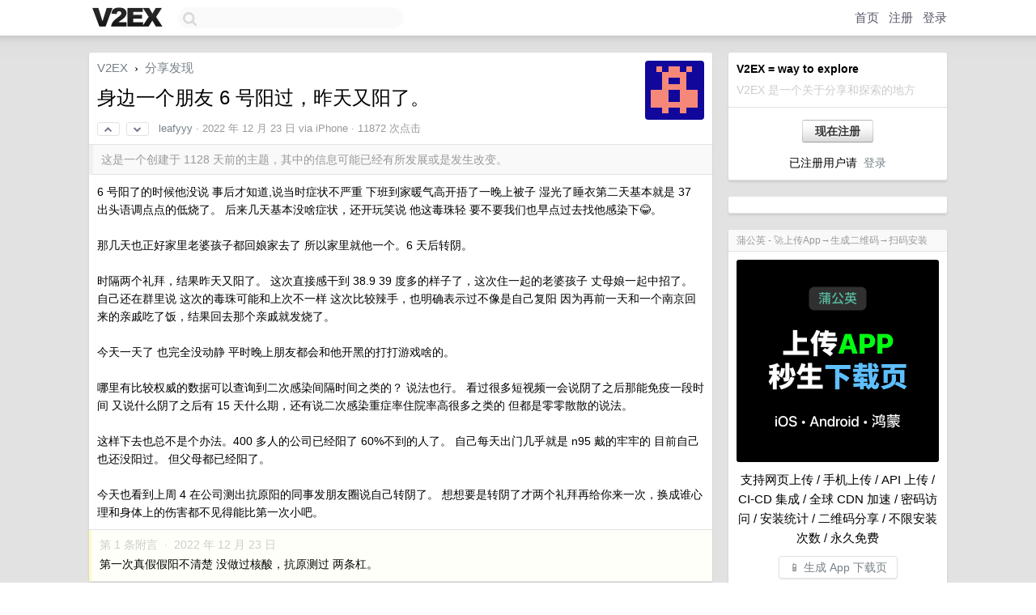

--- FILE ---
content_type: text/html; charset=UTF-8
request_url: https://s.v2ex.com/t/904222
body_size: 13015
content:
<!DOCTYPE html>
<html lang="zh-CN">
<head>
    <meta name="Content-Type" content="text/html;charset=utf-8">
    <meta name="Referrer" content="unsafe-url">
    <meta content="True" name="HandheldFriendly">
    
    <meta name="theme-color" content="#ffffff">
    
    
    <meta name="apple-mobile-web-app-capable" content="yes" />
<meta name="mobile-web-app-capable" content="yes" />
<meta name="detectify-verification" content="d0264f228155c7a1f72c3d91c17ce8fb" />
<meta name="p:domain_verify" content="b87e3b55b409494aab88c1610b05a5f0"/>
<meta name="alexaVerifyID" content="OFc8dmwZo7ttU4UCnDh1rKDtLlY" />
<meta name="baidu-site-verification" content="D00WizvYyr" />
<meta name="msvalidate.01" content="D9B08FEA08E3DA402BF07ABAB61D77DE" />
<meta property="wb:webmaster" content="f2f4cb229bda06a4" />
<meta name="google-site-verification" content="LM_cJR94XJIqcYJeOCscGVMWdaRUvmyz6cVOqkFplaU" />
<meta name="wwads-cn-verify" content="c8ffe9a587b126f152ed3d89a146b445" />
<script type="text/javascript" src="https://cdn.wwads.cn/js/makemoney.js" async></script>
<script async src="https://pagead2.googlesyndication.com/pagead/js/adsbygoogle.js?client=ca-pub-5060390720525238"
     crossorigin="anonymous"></script>
    
    <title>身边一个朋友 6 号阳过，昨天又阳了。 - V2EX</title>
    <link rel="dns-prefetch" href="https://static.v2ex.com/" />
<link rel="dns-prefetch" href="https://cdn.v2ex.com/" />
<link rel="dns-prefetch" href="https://i.v2ex.co/" />
<link rel="dns-prefetch" href="https://www.google-analytics.com/" />    
    <style>
        body {
            min-width: 820px;
            font-family: "Helvetica Neue", "Luxi Sans", "Segoe UI", "Hiragino Sans GB", "Microsoft Yahei", sans-serif, "Apple Logo";
        }
    </style>
    <link rel="stylesheet" type="text/css" media="screen" href="/assets/c5cbeb747d47558e3043308a6db51d2046fbbcae-combo.css?t=1769274000">
    
    <script>
        const SITE_NIGHT = 0;
    </script>
    <link rel="stylesheet" href="/static/css/vendor/tomorrow.css?v=3c006808236080a5d98ba4e64b8f323f" type="text/css">
    
    <link rel="icon" sizes="192x192" href="/static/icon-192.png">
    <link rel="apple-touch-icon" sizes="180x180" href="/static/apple-touch-icon-180.png?v=91e795b8b5d9e2cbf2d886c3d4b7d63c">
    
    <link rel="shortcut icon" href="/static/favicon.ico" type="image/png">
    
    
    <link rel="manifest" href="/manifest.webmanifest">
    <script>
        const LANG = 'zhcn';
        const FEATURES = ['search', 'favorite-nodes-sort'];
    </script>
    <script src="/assets/e018fd2b900d7499242ac6e8286c94e0e0cc8e0d-combo.js?t=1769274000" defer></script>
    <meta name="description" content="分享发现 - @leafyyy - &amp;lt;div class=&#39;markdown_body&#39;&amp;gt; 6 号阳了的时候他没说 事后才知道,说当时症状不严重 下班到家暖气高开捂了一晚上被子 湿光了睡衣第二天基本就是 37 出头语调点点的低烧了。">
    
    
    <link rel="canonical" href="https://www.v2ex.com/t/904222">
    
    




<meta property="og:locale" content="zh_CN" />
<meta property="og:type" content="article" />
<meta property="og:title" content="身边一个朋友 6 号阳过，昨天又阳了。 - V2EX" />
<meta property="og:description" content="分享发现 - @leafyyy - &lt;div class='markdown_body'&gt; 6 号阳了的时候他没说 事后才知道,说当时症状不严重 下班到家暖气高开捂了一晚上被子 湿光了睡衣第二天基本就是 37 出头语调点点的低烧了。" />
<meta property="og:url" content="https://www.v2ex.com/t/904222" />
<meta property="og:site_name" content="V2EX" />

<meta property="article:tag" content="share" />
<meta property="article:section" content="分享发现" />
<meta property="article:published_time" content="2022-12-22T18:11:48Z" />

<meta name="twitter:card" content="summary" />
<meta name="twitter:description" content="分享发现 - @leafyyy - &lt;div class='markdown_body'&gt; 6 号阳了的时候他没说 事后才知道,说当时症状不严重 下班到家暖气高开捂了一晚上被子 湿光了睡衣第二天基本就是 37 出头语调点点的低烧了。" />
<meta name="twitter:title" content="身边一个朋友 6 号阳过，昨天又阳了。 - V2EX" />
<meta name="twitter:image" content="https://cdn.v2ex.com/gravatar/c1935e097d3be2285c508b205d66252b?s=73&d=retro" />
<meta name="twitter:site" content="@V2EX" />
<meta name="twitter:creator" content="@V2EX" />
<link rel="top" title="回到顶部" href="#">


<link rel="amphtml" href="https://www.v2ex.com/amp/t/904222" />
<script>
const topicId = 904222;
var once = "83951";

document.addEventListener("DOMContentLoaded", () => {
    protectTraffic();

    if (typeof reloadTopicTips !== 'undefined') {
        window.reloadTopicTips = reloadTopicTips;
    }

    const observer = new IntersectionObserver(
        ([e]) => e.target.toggleAttribute('stuck', e.intersectionRatio < 1),
        {threshold: [1]}
    );

    observer.observe(document.getElementById('reply-box'));

    
    hljs.initHighlightingOnLoad();
    

    $('#Main').on('click', '.no, .ago', function () {
        location.hash = $(this).parents('.cell').prop('id');
    });

    

    // refresh once
    document.addEventListener('visibilitychange', e => {
        if (document.visibilityState === 'visible') {
            fetchOnce().then(once => {
                $('#once').val(once);
            });
        }
    });

    if (location.search.indexOf('p=') > -1) {
    const p = Number(location.search.split('p=')[1].split('&')[0]);
    if (p) {
        const key = 'tp904222';
        if (lscache.set(key, p, 60 * 24 * 30)) { // 30 days
            console.log(`Saved topic page number to ${key}: ` + p);
        }
    }
}

    
});
</script>
<script type="text/javascript">
function format(tpl) {
    var index = 1, items = arguments;
    return (tpl || '').replace(/{(\w*)}/g, function(match, p1) {
        return items[index++] || p1 || match;
    });
}
function loadCSS(url, callback) {
    return $('<link type="text/css" rel="stylesheet"/>')
        .attr({ href: url })
        .on('load', callback)
        .appendTo(document.head);
}
function lazyGist(element) {
    var $btn = $(element);
    var $self = $(element).parent();
    var $link = $self.find('a');
    $btn.prop('disabled', 'disabled').text('Loading...');
    $.getJSON(format('{}.json?callback=?', $link.prop('href').replace($link.prop('hash'), '')))
        .done(function(data) {
            loadCSS(data.stylesheet, function() {
                $self.replaceWith(data.div);
                $('.gist .gist-file .gist-meta a').filter(function() { return this.href === $link.prop('href'); }).parents('.gist-file').siblings().remove();
            });
        })
        .fail(function() { $self.replaceWith($('<a>').attr('href', url).text(url)); });
}
</script>


    
</head>
<body>
    
    
    <div id="Top">
        <div class="content">
            <div class="site-nav">
                <a href="/" name="top" title="way to explore"><div id="Logo"></div></a>
                <div id="search-container">
                    <input id="search" type="text" maxlength="128" autocomplete="off" tabindex="1">
                    <div id="search-result" class="box"></div>
                </div>
                <div class="tools" >
                
                    <a href="/" class="top">首页</a>
                    <a href="/signup" class="top">注册</a>
                    <a href="/signin" class="top">登录</a>
                
                </div>
            </div>
        </div>
    </div>
    
    <div id="Wrapper">
        <div class="content">
            
            <div id="Leftbar"></div>
            <div id="Rightbar">
                <div class="sep20"></div>
                
                    
                    <div class="box">
                        <div class="cell">
                            <strong>V2EX = way to explore</strong>
                            <div class="sep5"></div>
                            <span class="fade">V2EX 是一个关于分享和探索的地方</span>
                        </div>
                        <div class="inner">
                            <div class="sep5"></div>
                            <div align="center"><a href="/signup" class="super normal button">现在注册</a>
                            <div class="sep5"></div>
                            <div class="sep10"></div>
                            已注册用户请 &nbsp;<a href="/signin">登录</a></div>
                        </div>
                    </div>
                    
                    



        
        <div class="sep"></div>
        <div class="box">
            <div class="inner" id="node_sidebar">
                <!--<strong class="green">探索世界的好奇心万岁</strong>-->
                
            </div>
            
        </div>
        
    


                    
                    <div class="sep20"></div>
                    <div class="box" id="pro-campaign-container">
    <!-- Campaign content will be loaded here -->
</div>

<script>
document.addEventListener('DOMContentLoaded', function() {
    // Function to escape HTML entities
    function escapeHtml(text) {
        if (!text) return '';
        var div = document.createElement('div');
        div.textContent = text;
        return div.innerHTML;
    }

    // Function to render campaign based on display format
    function renderCampaign(campaign) {
        let html = '';
        let displayFormat = campaign.display_format || 'text-only';
        let title = escapeHtml(campaign.title);
        let description = escapeHtml(campaign.description);
        let callToAction = escapeHtml(campaign.call_to_action);
        let link = escapeHtml(campaign.link);

        // Check if required image URL is available for the display format, fallback to text-only if not
        if (displayFormat === 'small-with-description' && !campaign.img_small_url) {
            displayFormat = 'text-only';
        } else if (displayFormat === 'banner-only' && !campaign.img_banner_url) {
            displayFormat = 'text-only';
        } else if ((displayFormat === 'big-only' || displayFormat === 'big-with-description' || displayFormat === 'big-with-title-description-button') && !campaign.img_big_url) {
            displayFormat = 'text-only';
        }

        html = `<div class="pro-unit-title">${title}</div>`;
        switch(displayFormat) {
            case 'text-only':
                html += `
                    <div class="pro-unit">
                    <div class="pro-unit-description flex-one-row gap10">
                        <div onclick="window.open('${link}', '_blank')">${description}</div>
                        <div><a href="${link}" class="pro-unit-go" target="_blank">›</a>
                        </div>
                    </div>
                    </div>
                `;
                break;

            case 'small-with-description':
                html += `<div class="pro-unit flex-one-row">
                    ${campaign.img_small_cid ? `<div class="pro-unit-small-image">
                        <a href="${link}" target="_blank"><img src="${campaign.img_small_url}" class="pro-unit-img" style="max-width: 130px; max-height: 100px;" /></a>
                    </div>` : ''}
                    <div onclick="window.open('${link}', '_blank')" class="pro-unit-description">${description}</div>
                </div>`;
                break;

            case 'banner-only':
                html += `<div class="cell"><a href="${link}" target="_blank"><img src="${campaign.img_banner_url}" class="pro-unit-img" style="max-width: 250px; max-height: 60px; display: block; vertical-align: bottom;" /></a></div>`;
                break;

            case 'big-only':
                html += `<div class="cell"><a href="${link}" target="_blank"><img src="${campaign.img_big_url}" class="pro-unit-img" style="max-width: 500px; max-height: 500px; width: 100%; display: block; vertical-align: bottom;" /></a></div>`;
                break;

            case 'big-with-description':
                html += `<div class="inner" style="padding-bottom: 0px;"><a href="${link}" target="_blank"><img src="${campaign.img_big_url}" class="pro-unit-img" style="max-width: 500px; max-height: 500px; width: 100%; display: block; vertical-align: bottom;" /></a></div>`;
                html += `<div class="pro-unit-description flex-one-row gap10">
                    <div onclick="window.open('${link}', '_blank')">${description}</div>
                    <div><a href="${link}" class="pro-unit-go" target="_blank">›</a></div></div>`;
                break;

            case 'big-with-title-description-button':
                html += `<div class="inner" style="padding-bottom: 0px;"><a href="${link}" target="_blank"><img src="${campaign.img_big_url}" class="pro-unit-img" style="max-width: 500px; max-height: 500px; width: 100%; display: block; vertical-align: bottom;" /></a></div>`;
                html += `<div class="pro-unit-description">
                    <div style="text-align: center" onclick="window.open('${link}', '_blank')">${description}</div>
                    </div>`;
                html += `<div class="pro-unit-cta-container"><a href="${link}" target="_blank" class="pro-unit-cta">${callToAction}</a></div>`;
                break;

            default:
                html += `
                    <div class="pro-unit-description flex-one-row gap10">
                        <div onclick="window.open('${link}', '_blank')">${description}</div>
                        <div><a href="${link}" class="pro-unit-go" target="_blank">›</a></div>
                    </div>
                `;
        }

        html += `<div class="pro-unit-from flex-one-row gap10">
        <div>Promoted by <a href="/member/${campaign.member.username}" target="_blank">${campaign.member.username}</a></div>
        <div><a href="/pro/about" target="_blank" class="fade"><i class="fa fa-question-circle fade"></i> <span style="font-size: 12px; color: var(--color-fade)">PRO</span></a></div>
        </div>`

        return html;
    }

    // Load campaign from emitter
    var xhr = new XMLHttpRequest();
    xhr.open('GET', '/pro/emitter', true);
    xhr.setRequestHeader('Content-Type', 'application/json');

    xhr.onreadystatechange = function() {
        if (xhr.readyState === 4) {
            if (xhr.status === 200) {
                try {
                    var campaign = JSON.parse(xhr.responseText);
                    if (campaign && campaign.id) {
                        var html = renderCampaign(campaign);
                        document.getElementById('pro-campaign-container').innerHTML = html;
                    } else {
                        // No campaign to display, hide the container
                        document.getElementById('pro-campaign-container').style.display = 'none';
                    }
                } catch (e) {
                    // Parse error, hide the container
                    document.getElementById('pro-campaign-container').style.display = 'none';
                    console.log('Error parsing campaign data: ' + e.message);
                }
            } else {
                // HTTP error, hide the container
                document.getElementById('pro-campaign-container').style.display = 'none';
                console.log('Error loading campaign: HTTP ' + xhr.status);
            }
        }
    };

    xhr.send();
});
</script>
                    <div class="sep20"></div>
                    
                    
                    
                
            </div>
            <div id="Main">
                <div class="sep20"></div>
                
<div class="box" style="border-bottom: 0px;">
    
    <div class="header"><div class="fr"><a href="/member/leafyyy"><img src="https://cdn.v2ex.com/gravatar/c1935e097d3be2285c508b205d66252b?s=73&d=retro" class="avatar" border="0" align="default" alt="leafyyy" data-uid="351572" /></a></div>
    <a href="/">V2EX</a> <span class="chevron">&nbsp;›&nbsp;</span> <a href="/go/share">分享发现</a>
    <div class="sep10"></div>
    <h1>身边一个朋友 6 号阳过，昨天又阳了。</h1>
    <div id="topic_904222_votes" class="votes">
<a href="javascript:" onclick="upVoteTopic(904222);" class="vote"><li class="fa fa-chevron-up"></li></a> &nbsp;<a href="javascript:" onclick="downVoteTopic(904222);" class="vote"><li class="fa fa-chevron-down"></li></a></div> &nbsp; <small class="gray"><a href="/member/leafyyy">leafyyy</a> · <span title="2022-12-23 02:11:48 +08:00">2022 年 12 月 23 日</span> via iPhone · 11872 次点击</small>
    </div>
    
    
    <div class="outdated">这是一个创建于 1128 天前的主题，其中的信息可能已经有所发展或是发生改变。</div>
    
    
    <div class="cell">
        
        <div class="topic_content"><div class="markdown_body"><div>
 6 号阳了的时候他没说 事后才知道,说当时症状不严重 下班到家暖气高开捂了一晚上被子 湿光了睡衣第二天基本就是 37 出头语调点点的低烧了。 后来几天基本没啥症状，还开玩笑说 他这毒珠轻 要不要我们也早点过去找他感染下😂。
 <br/>
<br/>那几天也正好家里老婆孩子都回娘家去了 所以家里就他一个。6 天后转阴。 
 <br/>
<br/>时隔两个礼拜，结果昨天又阳了。 这次直接感干到 38.9 39 度多的样子了，这次住一起的老婆孩子 丈母娘一起中招了。 自己还在群里说 这次的毒珠可能和上次不一样 这次比较辣手，也明确表示过不像是自己复阳 因为再前一天和一个南京回来的亲戚吃了饭，结果回去那个亲戚就发烧了。
 <br/>
<br/>今天一天了 也完全没动静 平时晚上朋友都会和他开黑的打打游戏啥的。
 <br/>
<br/>哪里有比较权威的数据可以查询到二次感染间隔时间之类的？ 说法也行。 看过很多短视频一会说阴了之后那能免疫一段时间 又说什么阴了之后有 15 天什么期，还有说二次感染重症率住院率高很多之类的 但都是零零散散的说法。
 <br/>
<br/>这样下去也总不是个办法。400 多人的公司已经阳了 60%不到的人了。 自己每天出门几乎就是 n95 戴的牢牢的 目前自己也还没阳过。 但父母都已经阳了。
 <br/>
<br/>今天也看到上周 4 在公司测出抗原阳的同事发朋友圈说自己转阴了。 想想要是转阴了才两个礼拜再给你来一次，换成谁心理和身体上的伤害都不见得能比第一次小吧。
</div></div></div>
        
    </div>
    
    
    
    <div class="subtle">
        <span class="fade">第 1 条附言 &nbsp;·&nbsp; <span title="2022-12-23 11:27:37 +08:00">2022 年 12 月 23 日</span></span>
        <div class="sep5"></div>
        
        <div class="topic_content">第一次真假假阳不清楚 没做过核酸，抗原测过 两条杠。</div>
        
    </div>
    
    
</div>

<!-- SOL tip topic -->


<div class="sep20"></div>


<div class="box">
    <div class="cell"><div class="fr" style="margin: -3px -5px 0px 0px;"><a href="/tag/毒珠" class="tag"><li class="fa fa-tag"></li> 毒珠</a><a href="/tag/转阴" class="tag"><li class="fa fa-tag"></li> 转阴</a><a href="/tag/感染" class="tag"><li class="fa fa-tag"></li> 感染</a><a href="/tag/阳" class="tag"><li class="fa fa-tag"></li> 阳</a></div><span class="gray">31 条回复 &nbsp;<strong class="snow">•</strong> &nbsp;2022-12-26 09:22:37 +08:00</span>
    </div>
    

    
        
        <div id="r_12495578" class="cell">
        
        <table cellpadding="0" cellspacing="0" border="0" width="100%">
            <tr>
                <td width="48" valign="top" align="center"><img src="https://cdn.v2ex.com/gravatar/acd41fd4270f5c9cbd7b9b35b4f3ab9a?s=48&d=retro" class="avatar" border="0" align="default" alt="Mithril" data-uid="171951" /></td>
                <td width="10" valign="top"></td>
                <td width="auto" valign="top" align="left"><div class="fr"> &nbsp; &nbsp; <span class="no">1</span></div>
                    <div class="sep3"></div>
                    <strong><a href="/member/Mithril" class="dark">Mithril</a></strong> &nbsp; <div class="badges"></div>&nbsp; &nbsp;<span class="ago" title="2022-12-23 02:37:59 +08:00">2022 年 12 月 23 日</span>  &nbsp; <span class="small fade"><img src="/static/img/heart_20250818.png?v=c3415183a0b3e9ab1576251be69d7d6d" width="14" align="absmiddle" alt="❤️" /> 1</span>
                    <div class="sep5"></div>
                    <div class="reply_content">之前也对感染间隔感兴趣，去查了一下。<br />各方也都在收集数据，目前还没什么靠谱的数据和确定的结论。主要问题就是什么算是再次感染，什么算复阳。<br /><br />有的研究认为 30 天以内的都算复阳，那显然做出来的结果是这个间隔不可能小于 30 天。<br /><br />有针对 Delta 变种的研究，判定 90 天以上算重复感染，结果是一次感染 Delta 可以在九个月内提供保护。<br /><br />针对 Omicron 系列的研究数据还不是很多，只有个丹麦的找了 40 多个人，重复感染间隔从 20 天到 60 天都有。</div>
                </td>
            </tr>
        </table>
        </div>
    
    

    
        
        <div id="r_12495699" class="cell">
        
        <table cellpadding="0" cellspacing="0" border="0" width="100%">
            <tr>
                <td width="48" valign="top" align="center"><img src="https://cdn.v2ex.com/avatar/d6cf/28a8/195119_normal.png?m=1663686232" class="avatar" border="0" align="default" alt="SenLief" data-uid="195119" /></td>
                <td width="10" valign="top"></td>
                <td width="auto" valign="top" align="left"><div class="fr"> &nbsp; &nbsp; <span class="no">2</span></div>
                    <div class="sep3"></div>
                    <strong><a href="/member/SenLief" class="dark">SenLief</a></strong> &nbsp; <div class="badges"></div>&nbsp; &nbsp;<span class="ago" title="2022-12-23 07:41:52 +08:00">2022 年 12 月 23 日 via iPhone</span> 
                    <div class="sep5"></div>
                    <div class="reply_content">理论上同一毒株的进化亚型中了一次后是有抗体的，如果症状显著不同，应该考虑是不是中了不同进化的毒株。比如之前中的是 BA.5 现在中的是 XBB 或者 BQ.1 ，不过没什么人意义了，二次感染或多次感染已经成定局，就是看感染比例是不是很高。重点关注 BQ.1 XBB CM CH ，国内已经出现 CH 了。</div>
                </td>
            </tr>
        </table>
        </div>
    
    

    
        
        <div id="r_12495719" class="cell">
        
        <table cellpadding="0" cellspacing="0" border="0" width="100%">
            <tr>
                <td width="48" valign="top" align="center"><img src="https://cdn.v2ex.com/gravatar/7d07a2dccf702774b58109d70e403a09?s=48&d=retro" class="avatar" border="0" align="default" alt="haichaofine32" data-uid="555325" /></td>
                <td width="10" valign="top"></td>
                <td width="auto" valign="top" align="left"><div class="fr"> &nbsp; &nbsp; <span class="no">3</span></div>
                    <div class="sep3"></div>
                    <strong><a href="/member/haichaofine32" class="dark">haichaofine32</a></strong> &nbsp; <div class="badges"></div>&nbsp; &nbsp;<span class="ago" title="2022-12-23 08:03:58 +08:00">2022 年 12 月 23 日 via Android</span> 
                    <div class="sep5"></div>
                    <div class="reply_content">群体免疫靠的就是多数人感染来消减病毒传播的目的吧，二次感染应该会有，但应该是小概率事件。否则，退烧药在全世界都不够卖了</div>
                </td>
            </tr>
        </table>
        </div>
    
    

    
        
        <div id="r_12495722" class="cell">
        
        <table cellpadding="0" cellspacing="0" border="0" width="100%">
            <tr>
                <td width="48" valign="top" align="center"><img src="https://cdn.v2ex.com/avatar/644b/522e/43395_normal.png?m=1442661394" class="avatar" border="0" align="default" alt="lucifer9" data-uid="43395" /></td>
                <td width="10" valign="top"></td>
                <td width="auto" valign="top" align="left"><div class="fr"> &nbsp; &nbsp; <span class="no">4</span></div>
                    <div class="sep3"></div>
                    <strong><a href="/member/lucifer9" class="dark">lucifer9</a></strong> &nbsp; <div class="badges"></div>&nbsp; &nbsp;<span class="ago" title="2022-12-23 08:04:48 +08:00">2022 年 12 月 23 日 via iPhone</span> 
                    <div class="sep5"></div>
                    <div class="reply_content">我们一般看抗原，如果测的是阳性就是</div>
                </td>
            </tr>
        </table>
        </div>
    
    

    
        
        <div id="r_12495728" class="cell">
        
        <table cellpadding="0" cellspacing="0" border="0" width="100%">
            <tr>
                <td width="48" valign="top" align="center"><img src="https://cdn.v2ex.com/avatar/df4f/e8a8/2057_normal.png?m=1671875041" class="avatar" border="0" align="default" alt="leavic" data-uid="2057" /></td>
                <td width="10" valign="top"></td>
                <td width="auto" valign="top" align="left"><div class="fr"> &nbsp; &nbsp; <span class="no">5</span></div>
                    <div class="sep3"></div>
                    <strong><a href="/member/leavic" class="dark">leavic</a></strong> &nbsp; <div class="badges"></div>&nbsp; &nbsp;<span class="ago" title="2022-12-23 08:10:38 +08:00">2022 年 12 月 23 日</span> 
                    <div class="sep5"></div>
                    <div class="reply_content">@<a href="/member/haichaofine32">haichaofine32</a> 全世界也没中国这样跳车换赛道的</div>
                </td>
            </tr>
        </table>
        </div>
    
    

    
        
        <div id="r_12495755" class="cell">
        
        <table cellpadding="0" cellspacing="0" border="0" width="100%">
            <tr>
                <td width="48" valign="top" align="center"><img src="https://cdn.v2ex.com/avatar/e90c/7a7b/45614_normal.png?m=1415935284" class="avatar" border="0" align="default" alt="lucky4" data-uid="45614" /></td>
                <td width="10" valign="top"></td>
                <td width="auto" valign="top" align="left"><div class="fr"> &nbsp; &nbsp; <span class="no">6</span></div>
                    <div class="sep3"></div>
                    <strong><a href="/member/lucky4" class="dark">lucky4</a></strong> &nbsp; <div class="badges"></div>&nbsp; &nbsp;<span class="ago" title="2022-12-23 08:32:30 +08:00">2022 年 12 月 23 日</span>  &nbsp; <span class="small fade"><img src="/static/img/heart_20250818.png?v=c3415183a0b3e9ab1576251be69d7d6d" width="14" align="absmiddle" alt="❤️" /> 2</span>
                    <div class="sep5"></div>
                    <div class="reply_content">或许 6 号只是普通感冒，不是阳？有测过抗原或核酸确认阳吗</div>
                </td>
            </tr>
        </table>
        </div>
    
    

    
        
        <div id="r_12495759" class="cell">
        
        <table cellpadding="0" cellspacing="0" border="0" width="100%">
            <tr>
                <td width="48" valign="top" align="center"><img src="https://cdn.v2ex.com/avatar/bb03/97dc/276573_normal.png?m=1657764814" class="avatar" border="0" align="default" alt="yehoshua" data-uid="276573" /></td>
                <td width="10" valign="top"></td>
                <td width="auto" valign="top" align="left"><div class="fr"> &nbsp; &nbsp; <span class="no">7</span></div>
                    <div class="sep3"></div>
                    <strong><a href="/member/yehoshua" class="dark">yehoshua</a></strong> &nbsp; <div class="badges"></div>&nbsp; &nbsp;<span class="ago" title="2022-12-23 08:35:26 +08:00">2022 年 12 月 23 日 via Android</span> 
                    <div class="sep5"></div>
                    <div class="reply_content">复阳好像是不会有那么强的传播性。应该是二次感染不同毒株。</div>
                </td>
            </tr>
        </table>
        </div>
    
    

    
        
        <div id="r_12495767" class="cell">
        
        <table cellpadding="0" cellspacing="0" border="0" width="100%">
            <tr>
                <td width="48" valign="top" align="center"><img src="https://cdn.v2ex.com/avatar/7de5/8890/436900_normal.png?m=1739775961" class="avatar" border="0" align="default" alt="interim" data-uid="436900" /></td>
                <td width="10" valign="top"></td>
                <td width="auto" valign="top" align="left"><div class="fr"> &nbsp; &nbsp; <span class="no">8</span></div>
                    <div class="sep3"></div>
                    <strong><a href="/member/interim" class="dark">interim</a></strong> &nbsp; <div class="badges"></div>&nbsp; &nbsp;<span class="ago" title="2022-12-23 08:38:51 +08:00">2022 年 12 月 23 日</span>  &nbsp; <span class="small fade"><img src="/static/img/heart_20250818.png?v=c3415183a0b3e9ab1576251be69d7d6d" width="14" align="absmiddle" alt="❤️" /> 3</span>
                    <div class="sep5"></div>
                    <div class="reply_content">@<a href="/member/leavic">leavic</a> 因为全世界一开始就没上车。</div>
                </td>
            </tr>
        </table>
        </div>
    
    

    
        
        <div id="r_12495825" class="cell">
        
        <table cellpadding="0" cellspacing="0" border="0" width="100%">
            <tr>
                <td width="48" valign="top" align="center"><img src="https://cdn.v2ex.com/avatar/e3b4/2136/501947_normal.png?m=1714244054" class="avatar" border="0" align="default" alt="sq125" data-uid="501947" /></td>
                <td width="10" valign="top"></td>
                <td width="auto" valign="top" align="left"><div class="fr"> &nbsp; &nbsp; <span class="no">9</span></div>
                    <div class="sep3"></div>
                    <strong><a href="/member/sq125" class="dark">sq125</a></strong> &nbsp; <div class="badges"></div>&nbsp; &nbsp;<span class="ago" title="2022-12-23 08:59:43 +08:00">2022 年 12 月 23 日</span> 
                    <div class="sep5"></div>
                    <div class="reply_content">也可能第一次是蹭假，第二次是真阳🐶</div>
                </td>
            </tr>
        </table>
        </div>
    
    

    
        
        <div id="r_12495831" class="cell">
        
        <table cellpadding="0" cellspacing="0" border="0" width="100%">
            <tr>
                <td width="48" valign="top" align="center"><img src="https://cdn.v2ex.com/avatar/2b6a/6642/158839_normal.png?m=1651915197" class="avatar" border="0" align="default" alt="ersic" data-uid="158839" /></td>
                <td width="10" valign="top"></td>
                <td width="auto" valign="top" align="left"><div class="fr"> &nbsp; &nbsp; <span class="no">10</span></div>
                    <div class="sep3"></div>
                    <strong><a href="/member/ersic" class="dark">ersic</a></strong> &nbsp; <div class="badges"></div>&nbsp; &nbsp;<span class="ago" title="2022-12-23 09:01:18 +08:00">2022 年 12 月 23 日</span> 
                    <div class="sep5"></div>
                    <div class="reply_content">第一次有可能是假阳，感冒抗原也会测出两道扛</div>
                </td>
            </tr>
        </table>
        </div>
    
    

    
        
        <div id="r_12495835" class="cell">
        
        <table cellpadding="0" cellspacing="0" border="0" width="100%">
            <tr>
                <td width="48" valign="top" align="center"><img src="https://cdn.v2ex.com/avatar/2b6a/6642/158839_normal.png?m=1651915197" class="avatar" border="0" align="default" alt="ersic" data-uid="158839" /></td>
                <td width="10" valign="top"></td>
                <td width="auto" valign="top" align="left"><div class="fr"> &nbsp; &nbsp; <span class="no">11</span></div>
                    <div class="sep3"></div>
                    <strong><a href="/member/ersic" class="dark">ersic</a></strong> &nbsp; <div class="badges"></div>&nbsp; &nbsp;<span class="ago" title="2022-12-23 09:02:16 +08:00">2022 年 12 月 23 日</span> 
                    <div class="sep5"></div>
                    <div class="reply_content">老家放开一个多月了，现在有二次感染的了，但是症状比第一次轻。</div>
                </td>
            </tr>
        </table>
        </div>
    
    

    
        
        <div id="r_12495946" class="cell">
        
        <table cellpadding="0" cellspacing="0" border="0" width="100%">
            <tr>
                <td width="48" valign="top" align="center"><img src="https://cdn.v2ex.com/gravatar/4726a1e637f3210184a90f9a29963a6b?s=48&d=retro" class="avatar" border="0" align="default" alt="wangxiaoaer" data-uid="296604" /></td>
                <td width="10" valign="top"></td>
                <td width="auto" valign="top" align="left"><div class="fr"> &nbsp; &nbsp; <span class="no">12</span></div>
                    <div class="sep3"></div>
                    <strong><a href="/member/wangxiaoaer" class="dark">wangxiaoaer</a></strong> &nbsp; <div class="badges"></div>&nbsp; &nbsp;<span class="ago" title="2022-12-23 09:29:24 +08:00">2022 年 12 月 23 日</span> 
                    <div class="sep5"></div>
                    <div class="reply_content">发烧!=阳，要看核酸和抗原的。</div>
                </td>
            </tr>
        </table>
        </div>
    
    

    
        
        <div id="r_12495973" class="cell">
        
        <table cellpadding="0" cellspacing="0" border="0" width="100%">
            <tr>
                <td width="48" valign="top" align="center"><img src="https://cdn.v2ex.com/gravatar/7ab6e11f192159af68b17fabf61e0323?s=48&d=retro" class="avatar" border="0" align="default" alt="OceanSea" data-uid="387788" /></td>
                <td width="10" valign="top"></td>
                <td width="auto" valign="top" align="left"><div class="fr"> &nbsp; &nbsp; <span class="no">13</span></div>
                    <div class="sep3"></div>
                    <strong><a href="/member/OceanSea" class="dark">OceanSea</a></strong> &nbsp; <div class="badges"></div>&nbsp; &nbsp;<span class="ago" title="2022-12-23 09:33:47 +08:00">2022 年 12 月 23 日 via iPhone</span> 
                    <div class="sep5"></div>
                    <div class="reply_content">感冒过后，还是会感冒哇</div>
                </td>
            </tr>
        </table>
        </div>
    
    

    
        
        <div id="r_12496084" class="cell">
        
        <table cellpadding="0" cellspacing="0" border="0" width="100%">
            <tr>
                <td width="48" valign="top" align="center"><img src="https://cdn.v2ex.com/avatar/94cd/0468/35135_normal.png?m=1761787325" class="avatar" border="0" align="default" alt="skull" data-uid="35135" /></td>
                <td width="10" valign="top"></td>
                <td width="auto" valign="top" align="left"><div class="fr"> &nbsp; &nbsp; <span class="no">14</span></div>
                    <div class="sep3"></div>
                    <strong><a href="/member/skull" class="dark">skull</a></strong> &nbsp; <div class="badges"></div>&nbsp; &nbsp;<span class="ago" title="2022-12-23 09:55:11 +08:00">2022 年 12 月 23 日</span> 
                    <div class="sep5"></div>
                    <div class="reply_content">不同的毒株呗</div>
                </td>
            </tr>
        </table>
        </div>
    
    

    
        
        <div id="r_12496108" class="cell">
        
        <table cellpadding="0" cellspacing="0" border="0" width="100%">
            <tr>
                <td width="48" valign="top" align="center"><img src="https://cdn.v2ex.com/gravatar/8b27acd2865e01a264daabdbffa76ff1?s=48&d=retro" class="avatar" border="0" align="default" alt="xygod" data-uid="514054" /></td>
                <td width="10" valign="top"></td>
                <td width="auto" valign="top" align="left"><div class="fr"> &nbsp; &nbsp; <span class="no">15</span></div>
                    <div class="sep3"></div>
                    <strong><a href="/member/xygod" class="dark">xygod</a></strong> &nbsp; <div class="badges"></div>&nbsp; &nbsp;<span class="ago" title="2022-12-23 10:00:04 +08:00">2022 年 12 月 23 日</span>  &nbsp; <span class="small fade"><img src="/static/img/heart_20250818.png?v=c3415183a0b3e9ab1576251be69d7d6d" width="14" align="absmiddle" alt="❤️" /> 2</span>
                    <div class="sep5"></div>
                    <div class="reply_content">有没有一种可能，他第一次就是一次普通的感冒</div>
                </td>
            </tr>
        </table>
        </div>
    
    

    
        
        <div id="r_12496120" class="cell">
        
        <table cellpadding="0" cellspacing="0" border="0" width="100%">
            <tr>
                <td width="48" valign="top" align="center"><img src="https://cdn.v2ex.com/gravatar/f1c296877f54b0ae7ef8e4fef4e1e853?s=48&d=retro" class="avatar" border="0" align="default" alt="dddd1919" data-uid="77987" /></td>
                <td width="10" valign="top"></td>
                <td width="auto" valign="top" align="left"><div class="fr"> &nbsp; &nbsp; <span class="no">16</span></div>
                    <div class="sep3"></div>
                    <strong><a href="/member/dddd1919" class="dark">dddd1919</a></strong> &nbsp; <div class="badges"></div>&nbsp; &nbsp;<span class="ago" title="2022-12-23 10:01:31 +08:00">2022 年 12 月 23 日</span> 
                    <div class="sep5"></div>
                    <div class="reply_content">跟你朋友说发烧千万别捂被子，可能第一次捂被子身体多花一倍抗病毒已经虚了</div>
                </td>
            </tr>
        </table>
        </div>
    
    

    
        
        <div id="r_12496150" class="cell">
        
        <table cellpadding="0" cellspacing="0" border="0" width="100%">
            <tr>
                <td width="48" valign="top" align="center"><img src="https://cdn.v2ex.com/gravatar/dce531c1861d81a1590002e4b4ff7349?s=48&d=retro" class="avatar" border="0" align="default" alt="wat4me" data-uid="404820" /></td>
                <td width="10" valign="top"></td>
                <td width="auto" valign="top" align="left"><div class="fr"> &nbsp; &nbsp; <span class="no">17</span></div>
                    <div class="sep3"></div>
                    <strong><a href="/member/wat4me" class="dark">wat4me</a></strong> &nbsp; <div class="badges"></div>&nbsp; &nbsp;<span class="ago" title="2022-12-23 10:07:55 +08:00">2022 年 12 月 23 日</span> 
                    <div class="sep5"></div>
                    <div class="reply_content">有没有可能，第一次就是普通的感冒..二次感染的肯定有，不过这症状描述，捂一晚上就好了是感冒吧。</div>
                </td>
            </tr>
        </table>
        </div>
    
    

    
        
        <div id="r_12496165" class="cell">
        
        <table cellpadding="0" cellspacing="0" border="0" width="100%">
            <tr>
                <td width="48" valign="top" align="center"><img src="https://cdn.v2ex.com/avatar/eaaa/baf5/52848_normal.png?m=1740039482" class="avatar" border="0" align="default" alt="sbboy" data-uid="52848" /></td>
                <td width="10" valign="top"></td>
                <td width="auto" valign="top" align="left"><div class="fr"> &nbsp; &nbsp; <span class="no">18</span></div>
                    <div class="sep3"></div>
                    <strong><a href="/member/sbboy" class="dark">sbboy</a></strong> &nbsp; <div class="badges"></div>&nbsp; &nbsp;<span class="ago" title="2022-12-23 10:10:59 +08:00">2022 年 12 月 23 日</span> 
                    <div class="sep5"></div>
                    <div class="reply_content">有可能第一次就没好，只是病毒载量下去了一些测不出来了，后来病毒又占上风了</div>
                </td>
            </tr>
        </table>
        </div>
    
    

    
        
        <div id="r_12496204" class="cell">
        
        <table cellpadding="0" cellspacing="0" border="0" width="100%">
            <tr>
                <td width="48" valign="top" align="center"><img src="https://cdn.v2ex.com/avatar/78f3/7def/440566_normal.png?m=1739176332" class="avatar" border="0" align="default" alt="ReinerShir" data-uid="440566" /></td>
                <td width="10" valign="top"></td>
                <td width="auto" valign="top" align="left"><div class="fr"> &nbsp; &nbsp; <span class="no">19</span></div>
                    <div class="sep3"></div>
                    <strong><a href="/member/ReinerShir" class="dark">ReinerShir</a></strong> &nbsp; <div class="badges"></div>&nbsp; &nbsp;<span class="ago" title="2022-12-23 10:19:53 +08:00">2022 年 12 月 23 日</span> 
                    <div class="sep5"></div>
                    <div class="reply_content">和你朋友 差不多，第一次症状很轻，让我怀疑是不是真的阳了，因为第二天就好很多了，第三天就完全没事了，结果 10 天后再次感染，这次比较严重，我已经分不清是首次感染还是二次感染了</div>
                </td>
            </tr>
        </table>
        </div>
    
    

    
        
        <div id="r_12496534" class="cell">
        
        <table cellpadding="0" cellspacing="0" border="0" width="100%">
            <tr>
                <td width="48" valign="top" align="center"><img src="https://cdn.v2ex.com/gravatar/e48b7500c94750d255a83e7814d2763d?s=48&d=retro" class="avatar" border="0" align="default" alt="nu11ptr" data-uid="235512" /></td>
                <td width="10" valign="top"></td>
                <td width="auto" valign="top" align="left"><div class="fr"> &nbsp; &nbsp; <span class="no">20</span></div>
                    <div class="sep3"></div>
                    <strong><a href="/member/nu11ptr" class="dark">nu11ptr</a></strong> &nbsp; <div class="badges"></div>&nbsp; &nbsp;<span class="ago" title="2022-12-23 11:27:58 +08:00">2022 年 12 月 23 日</span> 
                    <div class="sep5"></div>
                    <div class="reply_content">就是会重复感染。感冒都能做到，新冠怎么可能做不到？</div>
                </td>
            </tr>
        </table>
        </div>
    
    

    
        
        <div id="r_12496539" class="cell">
        
        <table cellpadding="0" cellspacing="0" border="0" width="100%">
            <tr>
                <td width="48" valign="top" align="center"><img src="https://cdn.v2ex.com/gravatar/c1935e097d3be2285c508b205d66252b?s=48&d=retro" class="avatar" border="0" align="default" alt="leafyyy" data-uid="351572" /></td>
                <td width="10" valign="top"></td>
                <td width="auto" valign="top" align="left"><div class="fr"> &nbsp; &nbsp; <span class="no">21</span></div>
                    <div class="sep3"></div>
                    <strong><a href="/member/leafyyy" class="dark">leafyyy</a></strong> &nbsp; <div class="badges"><div class="badge op">OP</div></div>&nbsp; &nbsp;<span class="ago" title="2022-12-23 11:28:39 +08:00">2022 年 12 月 23 日</span> 
                    <div class="sep5"></div>
                    <div class="reply_content">@<a href="/member/dddd1919">dddd1919</a> 发烧不多喝水多排汗么？</div>
                </td>
            </tr>
        </table>
        </div>
    
    

    
        
        <div id="r_12496592" class="cell">
        
        <table cellpadding="0" cellspacing="0" border="0" width="100%">
            <tr>
                <td width="48" valign="top" align="center"><img src="https://cdn.v2ex.com/gravatar/0f3f77a1f9eabc5af8d6655523d0db9b?s=48&d=retro" class="avatar" border="0" align="default" alt="Zys2017" data-uid="538487" /></td>
                <td width="10" valign="top"></td>
                <td width="auto" valign="top" align="left"><div class="fr"> &nbsp; &nbsp; <span class="no">22</span></div>
                    <div class="sep3"></div>
                    <strong><a href="/member/Zys2017" class="dark">Zys2017</a></strong> &nbsp; <div class="badges"></div>&nbsp; &nbsp;<span class="ago" title="2022-12-23 11:38:22 +08:00">2022 年 12 月 23 日 via Android</span> 
                    <div class="sep5"></div>
                    <div class="reply_content">你确定拍的是汗？</div>
                </td>
            </tr>
        </table>
        </div>
    
    

    
        
        <div id="r_12496629" class="cell">
        
        <table cellpadding="0" cellspacing="0" border="0" width="100%">
            <tr>
                <td width="48" valign="top" align="center"><img src="https://cdn.v2ex.com/avatar/9fb7/4fea/283652_normal.png?m=1734570193" class="avatar" border="0" align="default" alt="icemaple" data-uid="283652" /></td>
                <td width="10" valign="top"></td>
                <td width="auto" valign="top" align="left"><div class="fr"> &nbsp; &nbsp; <span class="no">23</span></div>
                    <div class="sep3"></div>
                    <strong><a href="/member/icemaple" class="dark">icemaple</a></strong> &nbsp; <div class="badges"></div>&nbsp; &nbsp;<span class="ago" title="2022-12-23 11:45:25 +08:00">2022 年 12 月 23 日</span> 
                    <div class="sep5"></div>
                    <div class="reply_content">有个爱摸鱼的同事，最早阳的，隔了一个星期又两道杠了，我说上次没准就是感冒，他说对对对上次发烧但是没测过...</div>
                </td>
            </tr>
        </table>
        </div>
    
    

    
        
        <div id="r_12496708" class="cell">
        
        <table cellpadding="0" cellspacing="0" border="0" width="100%">
            <tr>
                <td width="48" valign="top" align="center"><img src="https://cdn.v2ex.com/avatar/1f40/e4b5/473787_normal.png?m=1686298993" class="avatar" border="0" align="default" alt="lurenn" data-uid="473787" /></td>
                <td width="10" valign="top"></td>
                <td width="auto" valign="top" align="left"><div class="fr"> &nbsp; &nbsp; <span class="no">24</span></div>
                    <div class="sep3"></div>
                    <strong><a href="/member/lurenn" class="dark">lurenn</a></strong> &nbsp; <div class="badges"></div>&nbsp; &nbsp;<span class="ago" title="2022-12-23 12:05:08 +08:00">2022 年 12 月 23 日</span>  &nbsp; <span class="small fade"><img src="/static/img/heart_20250818.png?v=c3415183a0b3e9ab1576251be69d7d6d" width="14" align="absmiddle" alt="❤️" /> 1</span>
                    <div class="sep5"></div>
                    <div class="reply_content">抗原准确性堪忧。<br />一个发生在自己身上的案例。<br />12 月初发烧去医院发热门诊，先做抗原，阳了。再做核酸，核酸结果出来前进医院小屋隔离（当时还没完全放开政策）<br />小屋里还有 4 个人，都是抗原阳的。<br />过了几个小时，护士进来喊其中两个，说他们核酸出来了，阴性，可以离开。<br />我就确诊阳了。还好隔天公布了可以回家隔离，不用去方舱，现在康复了。</div>
                </td>
            </tr>
        </table>
        </div>
    
    

    
        
        <div id="r_12496713" class="cell">
        
        <table cellpadding="0" cellspacing="0" border="0" width="100%">
            <tr>
                <td width="48" valign="top" align="center"><img src="https://cdn.v2ex.com/avatar/10c6/cea7/135007_normal.png?m=1541244184" class="avatar" border="0" align="default" alt="pmgh10" data-uid="135007" /></td>
                <td width="10" valign="top"></td>
                <td width="auto" valign="top" align="left"><div class="fr"> &nbsp; &nbsp; <span class="no">25</span></div>
                    <div class="sep3"></div>
                    <strong><a href="/member/pmgh10" class="dark">pmgh10</a></strong> &nbsp; <div class="badges"></div>&nbsp; &nbsp;<span class="ago" title="2022-12-23 12:06:45 +08:00">2022 年 12 月 23 日 via iPhone</span> 
                    <div class="sep5"></div>
                    <div class="reply_content">说普通感冒的，你们感冒一两天就好了？ 正常感冒一般都要 7-14 天才能康复。而且现在新冠大流行，有的人症状就是轻，这没有什么可怀疑的</div>
                </td>
            </tr>
        </table>
        </div>
    
    

    
        
        <div id="r_12497580" class="cell">
        
        <table cellpadding="0" cellspacing="0" border="0" width="100%">
            <tr>
                <td width="48" valign="top" align="center"><img src="https://cdn.v2ex.com/gravatar/f1c296877f54b0ae7ef8e4fef4e1e853?s=48&d=retro" class="avatar" border="0" align="default" alt="dddd1919" data-uid="77987" /></td>
                <td width="10" valign="top"></td>
                <td width="auto" valign="top" align="left"><div class="fr"> &nbsp; &nbsp; <span class="no">26</span></div>
                    <div class="sep3"></div>
                    <strong><a href="/member/dddd1919" class="dark">dddd1919</a></strong> &nbsp; <div class="badges"></div>&nbsp; &nbsp;<span class="ago" title="2022-12-23 16:03:03 +08:00">2022 年 12 月 23 日</span> 
                    <div class="sep5"></div>
                    <div class="reply_content">@<a href="/member/leafyyy">leafyyy</a> 排汗也不能靠捂被子啊，身体自己调节会排汗，不是靠捂出来的，多喝水，适当少穿散热</div>
                </td>
            </tr>
        </table>
        </div>
    
    

    
        
        <div id="r_12499029" class="cell">
        
        <table cellpadding="0" cellspacing="0" border="0" width="100%">
            <tr>
                <td width="48" valign="top" align="center"><img src="https://cdn.v2ex.com/gravatar/c307433bc105f85e13fefe7ce36904b8?s=48&d=retro" class="avatar" border="0" align="default" alt="m4d3bug" data-uid="356048" /></td>
                <td width="10" valign="top"></td>
                <td width="auto" valign="top" align="left"><div class="fr"> &nbsp; &nbsp; <span class="no">27</span></div>
                    <div class="sep3"></div>
                    <strong><a href="/member/m4d3bug" class="dark">m4d3bug</a></strong> &nbsp; <div class="badges"></div>&nbsp; &nbsp;<span class="ago" title="2022-12-24 02:20:05 +08:00">2022 年 12 月 24 日 via Android</span>  &nbsp; <span class="small fade"><img src="/static/img/heart_20250818.png?v=c3415183a0b3e9ab1576251be69d7d6d" width="14" align="absmiddle" alt="❤️" /> 1</span>
                    <div class="sep5"></div>
                    <div class="reply_content">重新看看四月份的纽约时报<br />我多久会感染一次 2019 冠状病毒病？—纽约时报<br /><a target="_blank" href="https://www.nytimes.com/2022/05/16/health/covid-reinfection.html" rel="nofollow noopener">https://www.nytimes.com/2022/05/16/health/covid-reinfection.html</a><br /><br />奥密克戎病毒感染产生的免疫应答较弱，与先前变异病毒感染相比，免疫应答似乎很快消失。尽管新版本的变异体密切相关，但从免疫学的角度来看，它们差异很大，感染了其中一种病毒后，对其他的病毒不会留下太多的保护——而且在三四个月后肯定不会。<br /><br />论文出处 <a target="_blank" href="https://www.medrxiv.org/content/10.1101/2022.04.29.22274477v1" rel="nofollow noopener">https://www.medrxiv.org/content/10.1101/2022.04.29.22274477v1</a></div>
                </td>
            </tr>
        </table>
        </div>
    
    

    
        
        <div id="r_12500045" class="cell">
        
        <table cellpadding="0" cellspacing="0" border="0" width="100%">
            <tr>
                <td width="48" valign="top" align="center"><img src="https://cdn.v2ex.com/avatar/479c/3b11/41753_normal.png?m=1756537907" class="avatar" border="0" align="default" alt="Cu635" data-uid="41753" /></td>
                <td width="10" valign="top"></td>
                <td width="auto" valign="top" align="left"><div class="fr"> &nbsp; &nbsp; <span class="no">28</span></div>
                    <div class="sep3"></div>
                    <strong><a href="/member/Cu635" class="dark">Cu635</a></strong> &nbsp; <div class="badges"></div>&nbsp; &nbsp;<span class="ago" title="2022-12-24 17:02:40 +08:00">2022 年 12 月 24 日</span> 
                    <div class="sep5"></div>
                    <div class="reply_content">看着这个现实，所有说“过了这仨月，大家都阳过了之后经济就能恢复”的，要么是居心叵测，要么是在做白日梦。所谓的“快速过峰”就是扯淡。</div>
                </td>
            </tr>
        </table>
        </div>
    
    

    
        
        <div id="r_12500340" class="cell">
        
        <table cellpadding="0" cellspacing="0" border="0" width="100%">
            <tr>
                <td width="48" valign="top" align="center"><img src="https://cdn.v2ex.com/gravatar/c307433bc105f85e13fefe7ce36904b8?s=48&d=retro" class="avatar" border="0" align="default" alt="m4d3bug" data-uid="356048" /></td>
                <td width="10" valign="top"></td>
                <td width="auto" valign="top" align="left"><div class="fr"> &nbsp; &nbsp; <span class="no">29</span></div>
                    <div class="sep3"></div>
                    <strong><a href="/member/m4d3bug" class="dark">m4d3bug</a></strong> &nbsp; <div class="badges"></div>&nbsp; &nbsp;<span class="ago" title="2022-12-24 20:11:37 +08:00">2022 年 12 月 24 日 via Android</span> 
                    <div class="sep5"></div>
                    <div class="reply_content">@<a href="/member/Cu635">Cu635</a> 恢复经济就想太多了，国外通胀压不下去很大一个原因是因为服务业因为 long covid 不减火热。过峰还是有意义的，去年一年以来每个国家都是这样。但老实说，也得像新加坡之类的国家地区强制一些场所口罩才能保证过峰之后的资源平稳</div>
                </td>
            </tr>
        </table>
        </div>
    
    

    
        
        <div id="r_12502646" class="cell">
        
        <table cellpadding="0" cellspacing="0" border="0" width="100%">
            <tr>
                <td width="48" valign="top" align="center"><img src="https://cdn.v2ex.com/gravatar/525aae3ec07ad02485220e23deaded2f?s=48&d=retro" class="avatar" border="0" align="default" alt="lamls" data-uid="71060" /></td>
                <td width="10" valign="top"></td>
                <td width="auto" valign="top" align="left"><div class="fr"> &nbsp; &nbsp; <span class="no">30</span></div>
                    <div class="sep3"></div>
                    <strong><a href="/member/lamls" class="dark">lamls</a></strong> &nbsp; <div class="badges"></div>&nbsp; &nbsp;<span class="ago" title="2022-12-26 07:50:30 +08:00">2022 年 12 月 26 日</span> 
                    <div class="sep5"></div>
                    <div class="reply_content">@<a href="/member/dddd1919">dddd1919</a> 不捂被子在这个大冬天怎么睡觉？</div>
                </td>
            </tr>
        </table>
        </div>
    
    

    
        
        <div id="r_12502816" class="cell">
        
        <table cellpadding="0" cellspacing="0" border="0" width="100%">
            <tr>
                <td width="48" valign="top" align="center"><img src="https://cdn.v2ex.com/avatar/f67f/1ab2/594637_normal.png?m=1741065049" class="avatar" border="0" align="default" alt="weeei" data-uid="594637" /></td>
                <td width="10" valign="top"></td>
                <td width="auto" valign="top" align="left"><div class="fr"> &nbsp; &nbsp; <span class="no">31</span></div>
                    <div class="sep3"></div>
                    <strong><a href="/member/weeei" class="dark">weeei</a></strong> &nbsp; <div class="badges"></div>&nbsp; &nbsp;<span class="ago" title="2022-12-26 09:22:37 +08:00">2022 年 12 月 26 日</span> 
                    <div class="sep5"></div>
                    <div class="reply_content">@<a href="/member/Cu635">Cu635</a> 在微博上，有人说开放之后可能造成医疗资源挤兑，然后某个网红跑出来说是会造成堂食挤兑。非此即彼的思维不是坏就是蠢。</div>
                </td>
            </tr>
        </table>
        </div>
    
    


</div>
<div class="sep20"></div>



<div class="sep20"></div>
<div style="box-sizing: border-box"><div class="wwads-cn wwads-horizontal" data-id="98" style="max-width: 100%; padding-top: 10px; margin-top: 0px; text-align: left; box-shadow: 0 2px 3px rgb(0 0 0 / 10%); border-bottom: 1px solid var(--box-border-color); background-color: var(--box-background-color); color: var(--box-foreground-color);"></div></div>
<style type="text/css">.wwads-cn { border-radius: 3px !important; } .wwads-text { color: var(--link-color) !important; }</style>






            </div>
            
            
        </div>
        <div class="c"></div>
        <div class="sep20"></div>
    </div>
    <div id="Bottom">
        <div class="content">
            <div class="inner">
                <div class="sep10"></div>
                    <div class="fr">
                        <a href="https://www.digitalocean.com/?refcode=1b51f1a7651d" target="_blank"><div id="DigitalOcean"></div></a>
                    </div>
                    <strong><a href="/about" class="dark" target="_self">关于</a> &nbsp; <span class="snow">·</span> &nbsp; <a href="/help" class="dark" target="_self">帮助文档</a> &nbsp; <span class="snow">·</span> &nbsp; <a href="/pro/about" class="dark" target="_self">自助推广系统</a> &nbsp; <span class="snow">·</span> &nbsp; <a href="https://blog.v2ex.com/" class="dark" target="_blank">博客</a> &nbsp; <span class="snow">·</span> &nbsp; <a href="/help/api" class="dark" target="_self">API</a> &nbsp; <span class="snow">·</span> &nbsp; <a href="/faq" class="dark" target="_self">FAQ</a> &nbsp; <span class="snow">·</span> &nbsp; <a href="/solana" class="dark" target="_self">Solana</a> &nbsp; <span class="snow">·</span> &nbsp; 1443 人在线</strong> &nbsp; <span class="fade">最高记录 6679</span> &nbsp; <span class="snow">·</span> &nbsp; <a href="/select/language" class="f11"><img src="/static/img/language.png?v=6a5cfa731dc71a3769f6daace6784739" width="16" align="absmiddle" id="ico-select-language" /> &nbsp; Select Language</a>
                    <div class="sep20"></div>
                    创意工作者们的社区
                    <div class="sep5"></div>
                    World is powered by solitude
                    <div class="sep20"></div>
                    <span class="small fade">VERSION: 3.9.8.5 · 25ms · <a href="/worldclock#utc">UTC 17:05</a> · <a href="/worldclock#pvg">PVG 01:05</a> · <a href="/worldclock#lax">LAX 09:05</a> · <a href="/worldclock#jfk">JFK 12:05</a><br />♥ Do have faith in what you're doing.</span>
                <div class="sep10"></div>
            </div>
        </div>
    </div>

    

    

    
    <script src="/b/i/lmOAlJl_F5Wpo9nRog-MzhH03jhOroDaoL3eAY13T5EXaN2xC3A313iQ77w_Z8HSkg_Vj-MLTx1Q29kifROuj8E2XwocWky6GQZP5090_n3ZnIWRaY7gEyycTMCnBMhbIaGgarYcuRPoDkuR0hr3G4tlXRFlw_y9I-rS_GmY4CM="></script>
    

    
    <script>
      (function(i,s,o,g,r,a,m){i['GoogleAnalyticsObject']=r;i[r]=i[r]||function(){
      (i[r].q=i[r].q||[]).push(arguments)},i[r].l=1*new Date();a=s.createElement(o),
      m=s.getElementsByTagName(o)[0];a.async=1;a.src=g;m.parentNode.insertBefore(a,m)
      })(window,document,'script','//www.google-analytics.com/analytics.js','ga');

      ga('create', 'UA-11940834-2', 'v2ex.com');
      ga('send', 'pageview');
      

ga('send', 'event', 'Node', 'topic', 'share');



    </script>
    

    
<button class="scroll-top" data-scroll="up" type="button"><span>❯<span></button>
</body>
</html>

--- FILE ---
content_type: text/html; charset=utf-8
request_url: https://www.google.com/recaptcha/api2/aframe
body_size: 267
content:
<!DOCTYPE HTML><html><head><meta http-equiv="content-type" content="text/html; charset=UTF-8"></head><body><script nonce="Rh3D9X8dlrwvtAKwpb_E6g">/** Anti-fraud and anti-abuse applications only. See google.com/recaptcha */ try{var clients={'sodar':'https://pagead2.googlesyndication.com/pagead/sodar?'};window.addEventListener("message",function(a){try{if(a.source===window.parent){var b=JSON.parse(a.data);var c=clients[b['id']];if(c){var d=document.createElement('img');d.src=c+b['params']+'&rc='+(localStorage.getItem("rc::a")?sessionStorage.getItem("rc::b"):"");window.document.body.appendChild(d);sessionStorage.setItem("rc::e",parseInt(sessionStorage.getItem("rc::e")||0)+1);localStorage.setItem("rc::h",'1769274328877');}}}catch(b){}});window.parent.postMessage("_grecaptcha_ready", "*");}catch(b){}</script></body></html>